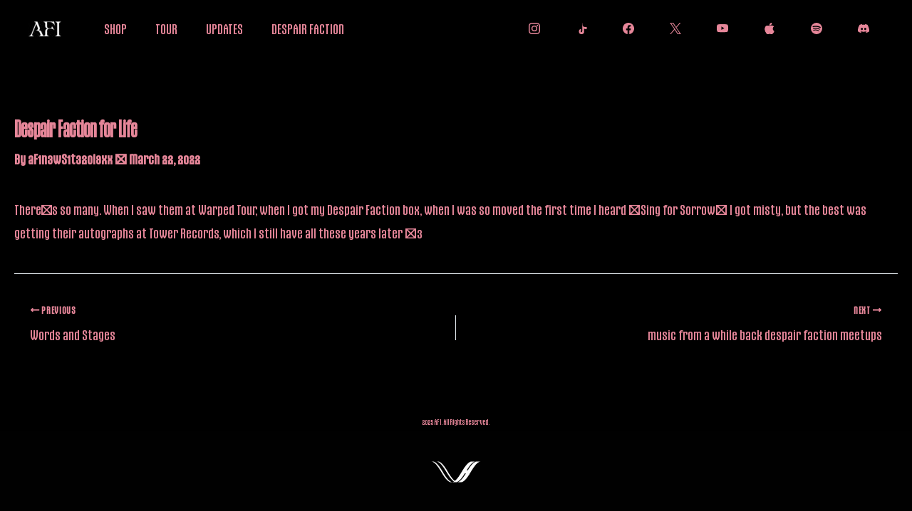

--- FILE ---
content_type: text/css;charset=utf-8
request_url: https://use.typekit.net/jfw1hzy.css
body_size: 623
content:
/*
 * The Typekit service used to deliver this font or fonts for use on websites
 * is provided by Adobe and is subject to these Terms of Use
 * http://www.adobe.com/products/eulas/tou_typekit. For font license
 * information, see the list below.
 *
 * gothiks:
 *   - http://typekit.com/eulas/00000000000000007735f6bb
 *   - http://typekit.com/eulas/00000000000000007735f6b6
 * gothiks-compressed:
 *   - http://typekit.com/eulas/00000000000000007735f6c0
 *   - http://typekit.com/eulas/00000000000000007735f6bf
 * gothiks-condensed:
 *   - http://typekit.com/eulas/00000000000000007735f6c3
 *   - http://typekit.com/eulas/00000000000000007735f6c4
 *
 * © 2009-2026 Adobe Systems Incorporated. All Rights Reserved.
 */
/*{"last_published":"2025-08-05 01:32:46 UTC"}*/

@import url("https://p.typekit.net/p.css?s=1&k=jfw1hzy&ht=tk&f=49143.49144.49149.49150.49155.49156&a=7017936&app=typekit&e=css");

@font-face {
font-family:"gothiks";
src:url("https://use.typekit.net/af/06f99d/00000000000000007735f6bb/31/l?primer=7cdcb44be4a7db8877ffa5c0007b8dd865b3bbc383831fe2ea177f62257a9191&fvd=n7&v=3") format("woff2"),url("https://use.typekit.net/af/06f99d/00000000000000007735f6bb/31/d?primer=7cdcb44be4a7db8877ffa5c0007b8dd865b3bbc383831fe2ea177f62257a9191&fvd=n7&v=3") format("woff"),url("https://use.typekit.net/af/06f99d/00000000000000007735f6bb/31/a?primer=7cdcb44be4a7db8877ffa5c0007b8dd865b3bbc383831fe2ea177f62257a9191&fvd=n7&v=3") format("opentype");
font-display:auto;font-style:normal;font-weight:700;font-stretch:normal;
}

@font-face {
font-family:"gothiks";
src:url("https://use.typekit.net/af/533c79/00000000000000007735f6b6/31/l?primer=7cdcb44be4a7db8877ffa5c0007b8dd865b3bbc383831fe2ea177f62257a9191&fvd=n4&v=3") format("woff2"),url("https://use.typekit.net/af/533c79/00000000000000007735f6b6/31/d?primer=7cdcb44be4a7db8877ffa5c0007b8dd865b3bbc383831fe2ea177f62257a9191&fvd=n4&v=3") format("woff"),url("https://use.typekit.net/af/533c79/00000000000000007735f6b6/31/a?primer=7cdcb44be4a7db8877ffa5c0007b8dd865b3bbc383831fe2ea177f62257a9191&fvd=n4&v=3") format("opentype");
font-display:auto;font-style:normal;font-weight:400;font-stretch:normal;
}

@font-face {
font-family:"gothiks-compressed";
src:url("https://use.typekit.net/af/d5759f/00000000000000007735f6c0/31/l?primer=7cdcb44be4a7db8877ffa5c0007b8dd865b3bbc383831fe2ea177f62257a9191&fvd=n7&v=3") format("woff2"),url("https://use.typekit.net/af/d5759f/00000000000000007735f6c0/31/d?primer=7cdcb44be4a7db8877ffa5c0007b8dd865b3bbc383831fe2ea177f62257a9191&fvd=n7&v=3") format("woff"),url("https://use.typekit.net/af/d5759f/00000000000000007735f6c0/31/a?primer=7cdcb44be4a7db8877ffa5c0007b8dd865b3bbc383831fe2ea177f62257a9191&fvd=n7&v=3") format("opentype");
font-display:auto;font-style:normal;font-weight:700;font-stretch:normal;
}

@font-face {
font-family:"gothiks-compressed";
src:url("https://use.typekit.net/af/04c20d/00000000000000007735f6bf/31/l?primer=7cdcb44be4a7db8877ffa5c0007b8dd865b3bbc383831fe2ea177f62257a9191&fvd=n4&v=3") format("woff2"),url("https://use.typekit.net/af/04c20d/00000000000000007735f6bf/31/d?primer=7cdcb44be4a7db8877ffa5c0007b8dd865b3bbc383831fe2ea177f62257a9191&fvd=n4&v=3") format("woff"),url("https://use.typekit.net/af/04c20d/00000000000000007735f6bf/31/a?primer=7cdcb44be4a7db8877ffa5c0007b8dd865b3bbc383831fe2ea177f62257a9191&fvd=n4&v=3") format("opentype");
font-display:auto;font-style:normal;font-weight:400;font-stretch:normal;
}

@font-face {
font-family:"gothiks-condensed";
src:url("https://use.typekit.net/af/0c05a5/00000000000000007735f6c3/31/l?primer=7cdcb44be4a7db8877ffa5c0007b8dd865b3bbc383831fe2ea177f62257a9191&fvd=n7&v=3") format("woff2"),url("https://use.typekit.net/af/0c05a5/00000000000000007735f6c3/31/d?primer=7cdcb44be4a7db8877ffa5c0007b8dd865b3bbc383831fe2ea177f62257a9191&fvd=n7&v=3") format("woff"),url("https://use.typekit.net/af/0c05a5/00000000000000007735f6c3/31/a?primer=7cdcb44be4a7db8877ffa5c0007b8dd865b3bbc383831fe2ea177f62257a9191&fvd=n7&v=3") format("opentype");
font-display:auto;font-style:normal;font-weight:700;font-stretch:normal;
}

@font-face {
font-family:"gothiks-condensed";
src:url("https://use.typekit.net/af/ec145e/00000000000000007735f6c4/31/l?primer=7cdcb44be4a7db8877ffa5c0007b8dd865b3bbc383831fe2ea177f62257a9191&fvd=n4&v=3") format("woff2"),url("https://use.typekit.net/af/ec145e/00000000000000007735f6c4/31/d?primer=7cdcb44be4a7db8877ffa5c0007b8dd865b3bbc383831fe2ea177f62257a9191&fvd=n4&v=3") format("woff"),url("https://use.typekit.net/af/ec145e/00000000000000007735f6c4/31/a?primer=7cdcb44be4a7db8877ffa5c0007b8dd865b3bbc383831fe2ea177f62257a9191&fvd=n4&v=3") format("opentype");
font-display:auto;font-style:normal;font-weight:400;font-stretch:normal;
}

.tk-gothiks { font-family: "gothiks",sans-serif; }
.tk-gothiks-compressed { font-family: "gothiks-compressed",sans-serif; }
.tk-gothiks-condensed { font-family: "gothiks-condensed",sans-serif; }
